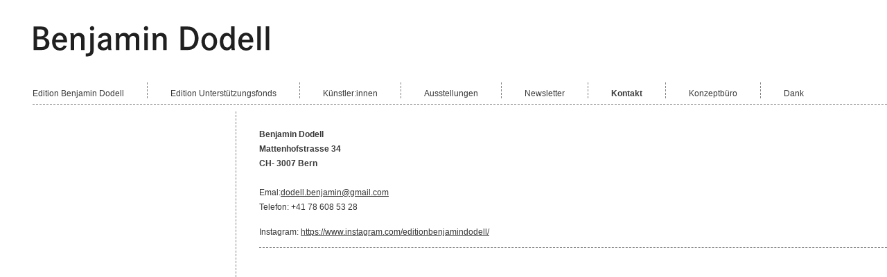

--- FILE ---
content_type: text/html; charset=utf-8
request_url: https://www.benjamindodell.ch/arts/kontakt/
body_size: 841
content:
<!DOCTYPE html>
<html lang="de">
<head>
<meta http-equiv="Content-type" content="text/html; charset=utf-8"/>
<title>Benjamin Dodell - Kontakt</title>
<link rel="stylesheet" type="text/css" href="/user/gui/css/style.5.css"/>
<!--[if lt IE 9]>
<script src="/system/gui/js/lib/html5shiv/html5shiv.js"></script>
<![endif]-->
<link rel="shortcut icon" type="image/x-icon" href="/favicon_arts.ico"/>
<script src="/system/gui/js/js.php/lib/jquery/jquery.js;lib/jquery/jquery-ui.js;glorya.js"></script>
<meta name="generator" content="glorya - nullnulleins.ch"/>
</head>
<body class="nojs arts">
<script type="text/javascript"><!--
$('body').removeClass ('nojs');
//--></script>
<div id="container">
<header>
<div id="logo"><a href="/arts/"></a></div>
<nav id="navigation"><ul><li><a href="/arts/editionen/">Edition Benjamin Dodell</a></li><li><a href="/arts/edition-unterstuetzungsfonds/andrea-heller/">Edition Unterstützungsfonds</a></li><li><a href="/arts/kuenstler/peter-gysi/">Künstler:innen</a></li><li><a href="/arts/ausstellungen/">Ausstellungen</a></li><li><a href="/arts/newsletter/">Newsletter</a></li><li class="active"><a href="/arts/kontakt/" class="active">Kontakt</a></li><li class="javascript"><a href="/kulturmanagement/" class="javascript">Konzeptbüro</a></li><li><a href="/arts/dank/">Dank</a></li></ul></nav>
</header>
<div id="body">
<nav id="sidenavigation"></nav>
<div id="content"><article><section class="top"><div class="text"><p><strong>Benjamin Dodell</strong></p><p><strong>Mattenhofstrasse 34</strong></p><p><strong>CH- 3007 Bern</strong></p><p>&nbsp;</p><p>Emal:<u><a href="javascript:void(location.href='mailto:'+String.fromCharCode(100,111,100,101,108,108,46,98,101,110,106,97,109,105,110,64,103,109,97,105,108,46,99,111,109))" class="email">dodell.benjamin@gmail.com</a></u></p><p>Telefon: +41 78 608 53 28<br />&nbsp;</p><p>Instagram:&nbsp;<u><a target="_blank" class="url blank" href="https://www.instagram.com/editionbenjamindodell/">https://www.instagram.com/editionbenjamindodell/</a></u></p></div></section><div class="bottom"></div></article></div>
</div>
</div>

</body>
</html>

--- FILE ---
content_type: text/css
request_url: https://www.benjamindodell.ch/user/gui/css/style.5.css
body_size: 1449
content:
/**
 * (c) 2011 Markus Bigler (markus.bigler#nullnulleins.ch). All rights reserved.
 */
@charset "UTF-8";
html, body { height: 100%; }
body { margin: 0; padding: 0; color: #373737; background-color: #FFF; font: normal normal .76em/1.3em Helvetica, Arial, sans-serif; width: 100%; display: table; }

/* structure */
header, nav { display: block; margin: 0; padding: 0; }
#container { margin: 0; padding: 0; min-width: 1200px; width: 100%; float: left; }
header { border-bottom: 1px dashed #808080; height: 150px; margin: 0 0 10px 47px; padding: 0; }
#logo { margin: 17px 0 18px -8px; padding: 0; float: left; clear: both; }
body.kulturmanagement #logo { margin-left: -18px; margin-bottom: 0; }
#logo a { display: block; height: 84px; width: 360px; background-position: left center; background-repeat: no-repeat; background-image: url(./../img/bd_arts.png); }
body.kulturmanagement #logo a { height: 84px; width: 285px; background-image: url(./../img/bd_konzeptbuero.png); margin-left: 10px; }

nav { }
nav ul { margin: 0; padding: 0; list-style: none; }
nav ul li { margin: 0; padding: 0; list-style: none; }
nav a { text-decoration: none; color: #373737; }
nav a:hover { text-decoration: underline; }
nav a.active { font-weight: bold; }
nav a.activesparent { font-weight: bold; }
#navigation { float: left; clear: both; }
#navigation ul { }
#navigation ul li { float: left; margin: 0 33px 0 0; padding: 0 0 0 33px; border-left: 1px dashed #808080; height: 23px; }
#navigation ul li a { margin: 9px 0 0; padding: 0; display: block; }
#navigation ul li:first-child { border: none; padding-left: 0; }
#sidenavigation { width: 260px; margin: 0 0 0 47px; padding: 0; float: left; min-height: 500px; line-height: 29px; }
#sidenavigation ul { margin-top: 20px; }
#sidenavigation ul li { border-bottom: 1px dashed #808080; }
#sidenavigation ul ul { margin-top: 0; display: none; }
#sidenavigation ul li.activesparent ul { display: block; }
#sidenavigation ul ul li { border-bottom: none; border-top: 1px dotted #808080; margin-left: 32px; }
body.news #sidenavigation { display: none; }


#body { padding: 0 0 33px 0; margin: 0; }
#content { border-left: 1px dashed #808080; min-height: 500px; padding: 0 0 0 33px; margin: 0 0 0 340px; }
body.news #content { margin: 0 0 0 47px; border: none; padding: 0; }
#content article section.top { border-bottom: 1px dashed #808080; margin: 0 0 6px; padding: 0 0 8px; }
#content article div.bottom { display: table; margin: 0; padding: 8px 0 0; }
#content article section.bottomleft { margin: 0 0 6px; padding: 0 33px 6px 0; display: table-cell; }
#content article section.bottomright { border-left: 1px dashed #808080; margin: 0 0 6px 513px; padding: 0 0 6px 33px; display: table-cell; }
#content article { margin: 0; padding: 20px 0 0; }
#content article div.text { width: 480px; }
#content article div.bottom div.text { margin-top: -6px; }
#content article section.bottomright div.text { width: 240px; }
#content article section.imagestrip { border-bottom: 1px dashed #808080; margin: 12px 0 6px; padding: 0 0 14px; min-width: 500px; }
ul.imagestrip { margin: 0; padding: 0; list-style: none; }
ul.imagestrip li { margin: 0; padding: 0; list-style: none; clear: none; display: table-cell; vertical-align: top; }
section.imagestrip figure { margin: 0 14px 0 0; padding: 0; }
figure img { display: block; }
figure figcaption { margin-bottom: -6px; }

#projectlist { margin: 0 0 0 -33px; padding: 0 33px 0 0; }
#projectlist > li { display: table-cell; border-right: 1px dashed #808080; }
section.projecttype { width: 272px; padding: 26px 33px; margin: 0; min-height: 500px; }
section.projecttype h1 { border-bottom: 1px dashed #808080; margin: 0; padding: 0 0 7px; }
section.projecttype img.cover { margin: 12px 0; padding: 0; display: block; }
section.projecttype a.more { font-style: italic; }
ul.projects { list-style: none; margin: 0; padding: 0; }
ul.projects > li { margin: 0; padding: 1px 0 12px; border-bottom: 1px dashed #808080; }

ul.exhibitions {}
ul.exhibitions li { padding: 6px 0; margin: 0; }

a { outline: none; color: #373737; text-decoration: none; }
a:hover { text-decoration: underline; }
a img { border: none; }

h1, h2, h3 { font-size: 110%; margin: 6px 0; padding: 0; }
h2, h3 { font-size: 100%; }
h3, h6 { font-weight: normal; font-style: italic; }
h3 + h2 { margin-top: -6px; }
h4, h5, h6 { font-size: 100%; margin: 0; padding: 0; line-height: 1.3em; }
h5 { font-weight: normal; }
p { margin: 6px 0; padding: 0; }
p.caption { font-style: italic; font-size: 90%; }
ul, ol { margin: 6px 0; padding: 0 0 0 16px; }
ul li, ol li { margin: 0; padding: 0; }

div.newstitle { border-bottom: 1px dashed #808080; padding: 0 0 5px 0; }
div.newswrapper { display: table; margin: 8px 0; }
div.news { display: table-cell; border-left: 1px dashed #808080; width: 272px; margin: 0; padding: 2px 33px; position: relative; }
div.news:first-child { border-left: none; padding-left: 0; }
div.news h1 { padding: 0 0 12px 0; margin: 6px 0 12px; }
div.news h1.border { border-bottom: 1px dashed #808080; }

span.gvideoembed { display: block; background-size: cover; }
span.gvideoembed a.gvideoembed { display: none; }

span.googlemap { }

img.gimageleft { margin: 2px 20px 20px 0 !important; }
img.gimageright { margin: 2px 0 20px 20px !important; }

#newsletterform { margin: 0; padding: 0; }
#newsletterform li.error { color: red; font-weight: bold; }
#newsletterform ul, #newsletterform li { list-style: none; margin: 0; padding: 0; width: 250px; }
#newsletterform li { margin-bottom: 2px; width: 250px; float: left; }
#newsletterform li.nolabel { text-align: right; }
#newsletterform li input.text { float: right; font-size: 100%; width: 50%; }
#newsletterform label.radiobutton { width: 67px; display: inline-block; margin: 0; padding: 0; text-align: left; }

hr { border: none; border-top: 1px dashed #000; height: 1px; padding: 0; margin: 20px 0; }

#mc_embed_signup { width: 256px; }
.mc-field-group { margin: 0 0 2px; }
.mc-field-group label { width: 125px; display: inline-block; }
.mc-field-group input { width: 125px; display: inline-block; }
.clear { margin: 0 0 0 125px; }
.clear input { float: right; }

div.editionteaser { width: 208px; height: 220px; float: left; clear: none; border-bottom: 1px dashed #808080; margin: 20px 33px 0 0; padding: 0; position: relative; }
div.editionteaser.noborder { border: none; height: 221px; }
div.editionteaser figure { width: 164px; height: 164px; padding: 0; margin: 0 22px; }
div.editionteaser div.text { text-align: center; margin: 0; padding: 0 5px; display: table-cell; vertical-align: middle; }
div.editionteaser div.text p { margin: 0; padding: 0; }
div.editionteaser.clickable { cursor: pointer; }
body.editions #content { width: 964px; }
body.editions #content:before, body.editions #content:after { content: ' '; display: table; }
body.editions #content:after { clear: both; }